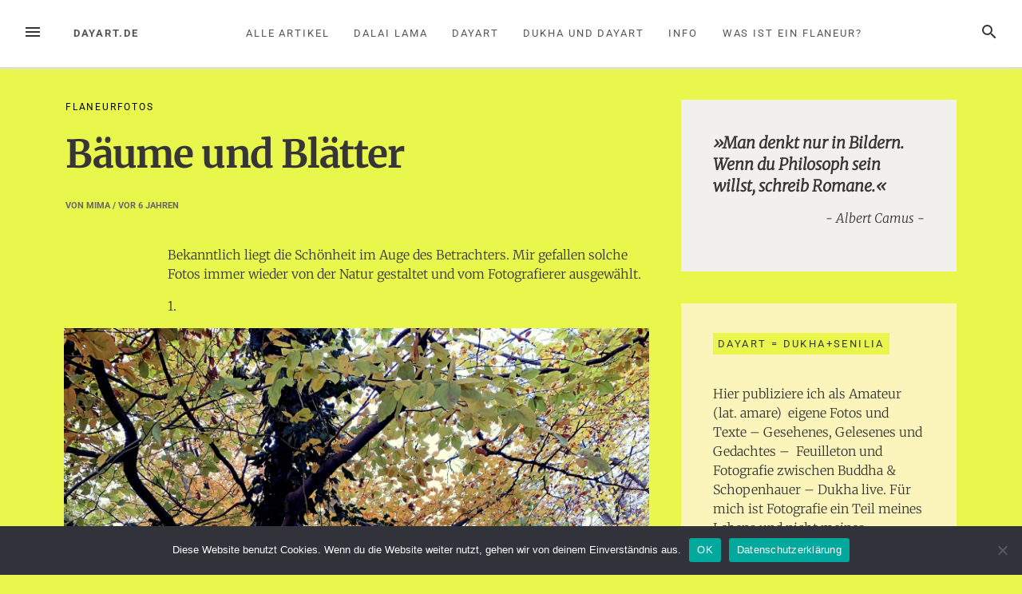

--- FILE ---
content_type: text/html; charset=UTF-8
request_url: http://dayart.de/baeume-und-blaetter/
body_size: 15294
content:
<!DOCTYPE html>
<html lang="de">
<head>
<meta charset="UTF-8">
<meta name="viewport" content="width=device-width, initial-scale=1">
<link rel="profile" href="http://gmpg.org/xfn/11">
<link rel="pingback" href="http://dayart.de/xmlrpc.php">

<title>Bäume und Blätter &#8211; dayart.de</title>
<meta name='robots' content='max-image-preview:large' />

<link rel="alternate" type="application/rss+xml" title="dayart.de &raquo; Feed" href="https://dayart.de/feed/" />
<link rel="alternate" type="application/rss+xml" title="dayart.de &raquo; Kommentar-Feed" href="https://dayart.de/comments/feed/" />
<link rel="alternate" type="application/rss+xml" title="dayart.de &raquo; Bäume und Blätter-Kommentar-Feed" href="https://dayart.de/baeume-und-blaetter/feed/" />
<link rel="alternate" title="oEmbed (JSON)" type="application/json+oembed" href="https://dayart.de/wp-json/oembed/1.0/embed?url=https%3A%2F%2Fdayart.de%2Fbaeume-und-blaetter%2F" />
<link rel="alternate" title="oEmbed (XML)" type="text/xml+oembed" href="https://dayart.de/wp-json/oembed/1.0/embed?url=https%3A%2F%2Fdayart.de%2Fbaeume-und-blaetter%2F&#038;format=xml" />
<style id='wp-img-auto-sizes-contain-inline-css' type='text/css'>
img:is([sizes=auto i],[sizes^="auto," i]){contain-intrinsic-size:3000px 1500px}
/*# sourceURL=wp-img-auto-sizes-contain-inline-css */
</style>
<style id='wp-emoji-styles-inline-css' type='text/css'>

	img.wp-smiley, img.emoji {
		display: inline !important;
		border: none !important;
		box-shadow: none !important;
		height: 1em !important;
		width: 1em !important;
		margin: 0 0.07em !important;
		vertical-align: -0.1em !important;
		background: none !important;
		padding: 0 !important;
	}
/*# sourceURL=wp-emoji-styles-inline-css */
</style>
<style id='wp-block-library-inline-css' type='text/css'>
:root{--wp-block-synced-color:#7a00df;--wp-block-synced-color--rgb:122,0,223;--wp-bound-block-color:var(--wp-block-synced-color);--wp-editor-canvas-background:#ddd;--wp-admin-theme-color:#007cba;--wp-admin-theme-color--rgb:0,124,186;--wp-admin-theme-color-darker-10:#006ba1;--wp-admin-theme-color-darker-10--rgb:0,107,160.5;--wp-admin-theme-color-darker-20:#005a87;--wp-admin-theme-color-darker-20--rgb:0,90,135;--wp-admin-border-width-focus:2px}@media (min-resolution:192dpi){:root{--wp-admin-border-width-focus:1.5px}}.wp-element-button{cursor:pointer}:root .has-very-light-gray-background-color{background-color:#eee}:root .has-very-dark-gray-background-color{background-color:#313131}:root .has-very-light-gray-color{color:#eee}:root .has-very-dark-gray-color{color:#313131}:root .has-vivid-green-cyan-to-vivid-cyan-blue-gradient-background{background:linear-gradient(135deg,#00d084,#0693e3)}:root .has-purple-crush-gradient-background{background:linear-gradient(135deg,#34e2e4,#4721fb 50%,#ab1dfe)}:root .has-hazy-dawn-gradient-background{background:linear-gradient(135deg,#faaca8,#dad0ec)}:root .has-subdued-olive-gradient-background{background:linear-gradient(135deg,#fafae1,#67a671)}:root .has-atomic-cream-gradient-background{background:linear-gradient(135deg,#fdd79a,#004a59)}:root .has-nightshade-gradient-background{background:linear-gradient(135deg,#330968,#31cdcf)}:root .has-midnight-gradient-background{background:linear-gradient(135deg,#020381,#2874fc)}:root{--wp--preset--font-size--normal:16px;--wp--preset--font-size--huge:42px}.has-regular-font-size{font-size:1em}.has-larger-font-size{font-size:2.625em}.has-normal-font-size{font-size:var(--wp--preset--font-size--normal)}.has-huge-font-size{font-size:var(--wp--preset--font-size--huge)}.has-text-align-center{text-align:center}.has-text-align-left{text-align:left}.has-text-align-right{text-align:right}.has-fit-text{white-space:nowrap!important}#end-resizable-editor-section{display:none}.aligncenter{clear:both}.items-justified-left{justify-content:flex-start}.items-justified-center{justify-content:center}.items-justified-right{justify-content:flex-end}.items-justified-space-between{justify-content:space-between}.screen-reader-text{border:0;clip-path:inset(50%);height:1px;margin:-1px;overflow:hidden;padding:0;position:absolute;width:1px;word-wrap:normal!important}.screen-reader-text:focus{background-color:#ddd;clip-path:none;color:#444;display:block;font-size:1em;height:auto;left:5px;line-height:normal;padding:15px 23px 14px;text-decoration:none;top:5px;width:auto;z-index:100000}html :where(.has-border-color){border-style:solid}html :where([style*=border-top-color]){border-top-style:solid}html :where([style*=border-right-color]){border-right-style:solid}html :where([style*=border-bottom-color]){border-bottom-style:solid}html :where([style*=border-left-color]){border-left-style:solid}html :where([style*=border-width]){border-style:solid}html :where([style*=border-top-width]){border-top-style:solid}html :where([style*=border-right-width]){border-right-style:solid}html :where([style*=border-bottom-width]){border-bottom-style:solid}html :where([style*=border-left-width]){border-left-style:solid}html :where(img[class*=wp-image-]){height:auto;max-width:100%}:where(figure){margin:0 0 1em}html :where(.is-position-sticky){--wp-admin--admin-bar--position-offset:var(--wp-admin--admin-bar--height,0px)}@media screen and (max-width:600px){html :where(.is-position-sticky){--wp-admin--admin-bar--position-offset:0px}}

/*# sourceURL=wp-block-library-inline-css */
</style><style id='wp-block-quote-inline-css' type='text/css'>
.wp-block-quote{box-sizing:border-box;overflow-wrap:break-word}.wp-block-quote.is-large:where(:not(.is-style-plain)),.wp-block-quote.is-style-large:where(:not(.is-style-plain)){margin-bottom:1em;padding:0 1em}.wp-block-quote.is-large:where(:not(.is-style-plain)) p,.wp-block-quote.is-style-large:where(:not(.is-style-plain)) p{font-size:1.5em;font-style:italic;line-height:1.6}.wp-block-quote.is-large:where(:not(.is-style-plain)) cite,.wp-block-quote.is-large:where(:not(.is-style-plain)) footer,.wp-block-quote.is-style-large:where(:not(.is-style-plain)) cite,.wp-block-quote.is-style-large:where(:not(.is-style-plain)) footer{font-size:1.125em;text-align:right}.wp-block-quote>cite{display:block}
/*# sourceURL=http://dayart.de/wp-includes/blocks/quote/style.min.css */
</style>
<style id='global-styles-inline-css' type='text/css'>
:root{--wp--preset--aspect-ratio--square: 1;--wp--preset--aspect-ratio--4-3: 4/3;--wp--preset--aspect-ratio--3-4: 3/4;--wp--preset--aspect-ratio--3-2: 3/2;--wp--preset--aspect-ratio--2-3: 2/3;--wp--preset--aspect-ratio--16-9: 16/9;--wp--preset--aspect-ratio--9-16: 9/16;--wp--preset--color--black: #000000;--wp--preset--color--cyan-bluish-gray: #abb8c3;--wp--preset--color--white: #ffffff;--wp--preset--color--pale-pink: #f78da7;--wp--preset--color--vivid-red: #cf2e2e;--wp--preset--color--luminous-vivid-orange: #ff6900;--wp--preset--color--luminous-vivid-amber: #fcb900;--wp--preset--color--light-green-cyan: #7bdcb5;--wp--preset--color--vivid-green-cyan: #00d084;--wp--preset--color--pale-cyan-blue: #8ed1fc;--wp--preset--color--vivid-cyan-blue: #0693e3;--wp--preset--color--vivid-purple: #9b51e0;--wp--preset--gradient--vivid-cyan-blue-to-vivid-purple: linear-gradient(135deg,rgb(6,147,227) 0%,rgb(155,81,224) 100%);--wp--preset--gradient--light-green-cyan-to-vivid-green-cyan: linear-gradient(135deg,rgb(122,220,180) 0%,rgb(0,208,130) 100%);--wp--preset--gradient--luminous-vivid-amber-to-luminous-vivid-orange: linear-gradient(135deg,rgb(252,185,0) 0%,rgb(255,105,0) 100%);--wp--preset--gradient--luminous-vivid-orange-to-vivid-red: linear-gradient(135deg,rgb(255,105,0) 0%,rgb(207,46,46) 100%);--wp--preset--gradient--very-light-gray-to-cyan-bluish-gray: linear-gradient(135deg,rgb(238,238,238) 0%,rgb(169,184,195) 100%);--wp--preset--gradient--cool-to-warm-spectrum: linear-gradient(135deg,rgb(74,234,220) 0%,rgb(151,120,209) 20%,rgb(207,42,186) 40%,rgb(238,44,130) 60%,rgb(251,105,98) 80%,rgb(254,248,76) 100%);--wp--preset--gradient--blush-light-purple: linear-gradient(135deg,rgb(255,206,236) 0%,rgb(152,150,240) 100%);--wp--preset--gradient--blush-bordeaux: linear-gradient(135deg,rgb(254,205,165) 0%,rgb(254,45,45) 50%,rgb(107,0,62) 100%);--wp--preset--gradient--luminous-dusk: linear-gradient(135deg,rgb(255,203,112) 0%,rgb(199,81,192) 50%,rgb(65,88,208) 100%);--wp--preset--gradient--pale-ocean: linear-gradient(135deg,rgb(255,245,203) 0%,rgb(182,227,212) 50%,rgb(51,167,181) 100%);--wp--preset--gradient--electric-grass: linear-gradient(135deg,rgb(202,248,128) 0%,rgb(113,206,126) 100%);--wp--preset--gradient--midnight: linear-gradient(135deg,rgb(2,3,129) 0%,rgb(40,116,252) 100%);--wp--preset--font-size--small: 13px;--wp--preset--font-size--medium: 20px;--wp--preset--font-size--large: 36px;--wp--preset--font-size--x-large: 42px;--wp--preset--spacing--20: 0.44rem;--wp--preset--spacing--30: 0.67rem;--wp--preset--spacing--40: 1rem;--wp--preset--spacing--50: 1.5rem;--wp--preset--spacing--60: 2.25rem;--wp--preset--spacing--70: 3.38rem;--wp--preset--spacing--80: 5.06rem;--wp--preset--shadow--natural: 6px 6px 9px rgba(0, 0, 0, 0.2);--wp--preset--shadow--deep: 12px 12px 50px rgba(0, 0, 0, 0.4);--wp--preset--shadow--sharp: 6px 6px 0px rgba(0, 0, 0, 0.2);--wp--preset--shadow--outlined: 6px 6px 0px -3px rgb(255, 255, 255), 6px 6px rgb(0, 0, 0);--wp--preset--shadow--crisp: 6px 6px 0px rgb(0, 0, 0);}:where(.is-layout-flex){gap: 0.5em;}:where(.is-layout-grid){gap: 0.5em;}body .is-layout-flex{display: flex;}.is-layout-flex{flex-wrap: wrap;align-items: center;}.is-layout-flex > :is(*, div){margin: 0;}body .is-layout-grid{display: grid;}.is-layout-grid > :is(*, div){margin: 0;}:where(.wp-block-columns.is-layout-flex){gap: 2em;}:where(.wp-block-columns.is-layout-grid){gap: 2em;}:where(.wp-block-post-template.is-layout-flex){gap: 1.25em;}:where(.wp-block-post-template.is-layout-grid){gap: 1.25em;}.has-black-color{color: var(--wp--preset--color--black) !important;}.has-cyan-bluish-gray-color{color: var(--wp--preset--color--cyan-bluish-gray) !important;}.has-white-color{color: var(--wp--preset--color--white) !important;}.has-pale-pink-color{color: var(--wp--preset--color--pale-pink) !important;}.has-vivid-red-color{color: var(--wp--preset--color--vivid-red) !important;}.has-luminous-vivid-orange-color{color: var(--wp--preset--color--luminous-vivid-orange) !important;}.has-luminous-vivid-amber-color{color: var(--wp--preset--color--luminous-vivid-amber) !important;}.has-light-green-cyan-color{color: var(--wp--preset--color--light-green-cyan) !important;}.has-vivid-green-cyan-color{color: var(--wp--preset--color--vivid-green-cyan) !important;}.has-pale-cyan-blue-color{color: var(--wp--preset--color--pale-cyan-blue) !important;}.has-vivid-cyan-blue-color{color: var(--wp--preset--color--vivid-cyan-blue) !important;}.has-vivid-purple-color{color: var(--wp--preset--color--vivid-purple) !important;}.has-black-background-color{background-color: var(--wp--preset--color--black) !important;}.has-cyan-bluish-gray-background-color{background-color: var(--wp--preset--color--cyan-bluish-gray) !important;}.has-white-background-color{background-color: var(--wp--preset--color--white) !important;}.has-pale-pink-background-color{background-color: var(--wp--preset--color--pale-pink) !important;}.has-vivid-red-background-color{background-color: var(--wp--preset--color--vivid-red) !important;}.has-luminous-vivid-orange-background-color{background-color: var(--wp--preset--color--luminous-vivid-orange) !important;}.has-luminous-vivid-amber-background-color{background-color: var(--wp--preset--color--luminous-vivid-amber) !important;}.has-light-green-cyan-background-color{background-color: var(--wp--preset--color--light-green-cyan) !important;}.has-vivid-green-cyan-background-color{background-color: var(--wp--preset--color--vivid-green-cyan) !important;}.has-pale-cyan-blue-background-color{background-color: var(--wp--preset--color--pale-cyan-blue) !important;}.has-vivid-cyan-blue-background-color{background-color: var(--wp--preset--color--vivid-cyan-blue) !important;}.has-vivid-purple-background-color{background-color: var(--wp--preset--color--vivid-purple) !important;}.has-black-border-color{border-color: var(--wp--preset--color--black) !important;}.has-cyan-bluish-gray-border-color{border-color: var(--wp--preset--color--cyan-bluish-gray) !important;}.has-white-border-color{border-color: var(--wp--preset--color--white) !important;}.has-pale-pink-border-color{border-color: var(--wp--preset--color--pale-pink) !important;}.has-vivid-red-border-color{border-color: var(--wp--preset--color--vivid-red) !important;}.has-luminous-vivid-orange-border-color{border-color: var(--wp--preset--color--luminous-vivid-orange) !important;}.has-luminous-vivid-amber-border-color{border-color: var(--wp--preset--color--luminous-vivid-amber) !important;}.has-light-green-cyan-border-color{border-color: var(--wp--preset--color--light-green-cyan) !important;}.has-vivid-green-cyan-border-color{border-color: var(--wp--preset--color--vivid-green-cyan) !important;}.has-pale-cyan-blue-border-color{border-color: var(--wp--preset--color--pale-cyan-blue) !important;}.has-vivid-cyan-blue-border-color{border-color: var(--wp--preset--color--vivid-cyan-blue) !important;}.has-vivid-purple-border-color{border-color: var(--wp--preset--color--vivid-purple) !important;}.has-vivid-cyan-blue-to-vivid-purple-gradient-background{background: var(--wp--preset--gradient--vivid-cyan-blue-to-vivid-purple) !important;}.has-light-green-cyan-to-vivid-green-cyan-gradient-background{background: var(--wp--preset--gradient--light-green-cyan-to-vivid-green-cyan) !important;}.has-luminous-vivid-amber-to-luminous-vivid-orange-gradient-background{background: var(--wp--preset--gradient--luminous-vivid-amber-to-luminous-vivid-orange) !important;}.has-luminous-vivid-orange-to-vivid-red-gradient-background{background: var(--wp--preset--gradient--luminous-vivid-orange-to-vivid-red) !important;}.has-very-light-gray-to-cyan-bluish-gray-gradient-background{background: var(--wp--preset--gradient--very-light-gray-to-cyan-bluish-gray) !important;}.has-cool-to-warm-spectrum-gradient-background{background: var(--wp--preset--gradient--cool-to-warm-spectrum) !important;}.has-blush-light-purple-gradient-background{background: var(--wp--preset--gradient--blush-light-purple) !important;}.has-blush-bordeaux-gradient-background{background: var(--wp--preset--gradient--blush-bordeaux) !important;}.has-luminous-dusk-gradient-background{background: var(--wp--preset--gradient--luminous-dusk) !important;}.has-pale-ocean-gradient-background{background: var(--wp--preset--gradient--pale-ocean) !important;}.has-electric-grass-gradient-background{background: var(--wp--preset--gradient--electric-grass) !important;}.has-midnight-gradient-background{background: var(--wp--preset--gradient--midnight) !important;}.has-small-font-size{font-size: var(--wp--preset--font-size--small) !important;}.has-medium-font-size{font-size: var(--wp--preset--font-size--medium) !important;}.has-large-font-size{font-size: var(--wp--preset--font-size--large) !important;}.has-x-large-font-size{font-size: var(--wp--preset--font-size--x-large) !important;}
/*# sourceURL=global-styles-inline-css */
</style>

<style id='classic-theme-styles-inline-css' type='text/css'>
/*! This file is auto-generated */
.wp-block-button__link{color:#fff;background-color:#32373c;border-radius:9999px;box-shadow:none;text-decoration:none;padding:calc(.667em + 2px) calc(1.333em + 2px);font-size:1.125em}.wp-block-file__button{background:#32373c;color:#fff;text-decoration:none}
/*# sourceURL=/wp-includes/css/classic-themes.min.css */
</style>
<link rel='stylesheet' id='contact-form-7-css' href='http://dayart.de/wp-content/plugins/contact-form-7/includes/css/styles.css?ver=6.1.4' type='text/css' media='all' />
<link rel='stylesheet' id='cookie-notice-front-css' href='http://dayart.de/wp-content/plugins/cookie-notice/css/front.min.css?ver=2.5.11' type='text/css' media='all' />
<link rel='stylesheet' id='loose-fonts-css' href='//dayart.de/wp-content/uploads/omgf/loose-fonts/loose-fonts.css?ver=1764735966' type='text/css' media='all' />
<link rel='stylesheet' id='loose-style-css' href='http://dayart.de/wp-content/themes/loose/style.css?ver=1.4.3' type='text/css' media='all' />
<style id='loose-style-inline-css' type='text/css'>
.site-branding { background-color:#ffffff;}.loose-featured-slider, .loose-featured-slider .featured-image, .loose-featured-slider .no-featured-image {height:240px;}.loose-home-intro, .loose-home-intro span, .widget-title span {background-color: #e9f74c;}#secondary .widget:nth-of-type(3n+1){background-color:#f1f0ec;}#secondary .widget:nth-of-type(3n+2){background-color:#fbf5bc;}#secondary .widget:nth-of-type(3n+3){background-color:#f5f8fa;}.home .container, .archive .container, .search .container {max-width:1156px;}.home .post_format-post-format-quote, .archive .post_format-post-format-quote, .search .post_format-post-format-quote, .single .post_format-post-format-quote blockquote {background-color:#ea4848;}.home .post_format-post-format-link, .archive .post_format-post-format-link, .search .post_format-post-format-link {background-color:#1e73be;}.home .post_format-post-format-aside, .archive .post_format-post-format-aside, .search .post_format-post-format-aside {background-color:#ffffff;}.blog .content-area .entry-meta, .archive .content-area .entry-meta, .search .content-area .entry-meta {display:none;}@media screen and (min-width: 768px )  {.menu-logo {float:left;}.navbar-navigation ul, .nav-social {display:block;}.loose-featured-slider, .loose-featured-slider .featured-image, .loose-featured-slider .no-featured-image {height:400px;}.entry-content a {color:#1e73be;}
/*# sourceURL=loose-style-inline-css */
</style>
<script type="text/javascript" id="cookie-notice-front-js-before">
/* <![CDATA[ */
var cnArgs = {"ajaxUrl":"https:\/\/dayart.de\/wp-admin\/admin-ajax.php","nonce":"0239cf805a","hideEffect":"fade","position":"bottom","onScroll":false,"onScrollOffset":100,"onClick":false,"cookieName":"cookie_notice_accepted","cookieTime":2592000,"cookieTimeRejected":2592000,"globalCookie":false,"redirection":false,"cache":false,"revokeCookies":false,"revokeCookiesOpt":"automatic"};

//# sourceURL=cookie-notice-front-js-before
/* ]]> */
</script>
<script type="text/javascript" src="http://dayart.de/wp-content/plugins/cookie-notice/js/front.min.js?ver=2.5.11" id="cookie-notice-front-js"></script>
<script type="text/javascript" src="http://dayart.de/wp-includes/js/jquery/jquery.min.js?ver=3.7.1" id="jquery-core-js"></script>
<script type="text/javascript" src="http://dayart.de/wp-includes/js/jquery/jquery-migrate.min.js?ver=3.4.1" id="jquery-migrate-js"></script>
<link rel="https://api.w.org/" href="https://dayart.de/wp-json/" /><link rel="alternate" title="JSON" type="application/json" href="https://dayart.de/wp-json/wp/v2/posts/3524" /><link rel="EditURI" type="application/rsd+xml" title="RSD" href="https://dayart.de/xmlrpc.php?rsd" />
<meta name="generator" content="WordPress 6.9" />
<link rel="canonical" href="https://dayart.de/baeume-und-blaetter/" />
<link rel='shortlink' href='https://dayart.de/?p=3524' />
<style type="text/css">.recentcomments a{display:inline !important;padding:0 !important;margin:0 !important;}</style><style type="text/css" id="custom-background-css">
body.custom-background { background-color: #e9f74c; }
</style>
	<link rel="icon" href="https://dayart.de/wp-content/uploads/2019/08/dayart2020-150x150.jpg" sizes="32x32" />
<link rel="icon" href="https://dayart.de/wp-content/uploads/2019/08/dayart2020.jpg" sizes="192x192" />
<link rel="apple-touch-icon" href="https://dayart.de/wp-content/uploads/2019/08/dayart2020.jpg" />
<meta name="msapplication-TileImage" content="https://dayart.de/wp-content/uploads/2019/08/dayart2020.jpg" />
<link rel='stylesheet' id='shariffcss-css' href='http://dayart.de/wp-content/plugins/shariff/css/shariff.min.css?ver=4.6.15' type='text/css' media='all' />
<link rel='stylesheet' id='yarppRelatedCss-css' href='http://dayart.de/wp-content/plugins/yet-another-related-posts-plugin/style/related.css?ver=5.30.11' type='text/css' media='all' />
</head>

<body class="wp-singular post-template-default single single-post postid-3524 single-format-standard custom-background wp-theme-loose cookies-not-set">
<div id="page" class="hfeed site">
	<a class="skip-link screen-reader-text" href="#content">Zum Inhalt springen</a>
		<header id="masthead" class="site-header" role="banner">
						
				<nav id="top-navigation" class="navbar-navigation" role="navigation">
					<button id="left-navbar-toggle" class="menu-toggle" aria-controls="left-sidebar" aria-expanded="false"><span class="screen-reader-text">Menü</span><svg><path d="M3 6h18v2.016h-18v-2.016zM3 12.984v-1.969h18v1.969h-18zM3 18v-2.016h18v2.016h-18z"></path></svg></button>
					<button id="navbar-search-toggle" class="search-toggle" aria-controls="search-panel" aria-expanded="false"><span class="screen-reader-text">Suche</span><svg><path d="M9.516 14.016q1.875 0 3.188-1.313t1.313-3.188-1.313-3.188-3.188-1.313-3.188 1.313-1.313 3.188 1.313 3.188 3.188 1.313zM15.516 14.016l4.969 4.969-1.5 1.5-4.969-4.969v-0.797l-0.281-0.281q-1.781 1.547-4.219 1.547-2.719 0-4.617-1.875t-1.898-4.594 1.898-4.617 4.617-1.898 4.594 1.898 1.875 4.617q0 2.438-1.547 4.219l0.281 0.281h0.797z"></path></svg></button>
					<div id="search-panel" class="loose-search-panel">
						<button class="loose-search-panel-close" title="Schließen"><svg><path d="M18.984 6.422l-5.578 5.578 5.578 5.578-1.406 1.406-5.578-5.578-5.578 5.578-1.406-1.406 5.578-5.578-5.578-5.578 1.406-1.406 5.578 5.578 5.578-5.578z"></path></svg></button>
						<form role="search" method="get" class="search-form" action="https://dayart.de/">
	<label>
			<span class="screen-reader-text">Suchen nach:</span>
			<input type="search" class="search-field" placeholder="Eingeben und Enter drücken" value="" name="s" title="Suchen nach:" />
	</label>
	<input type="submit" class="search-submit" value="Suche" />
</form>   
					</div>
					<div class="menu-logo">
												<p class="menu-blogname"><a href="https://dayart.de/" rel="home" >dayart.de</a></p>
											</div>
						<div id="top-menu" class="menu"><ul>
<li class="page_item page-item-7549"><a href="https://dayart.de/alle-artikel/">Alle Artikel</a></li>
<li class="page_item page-item-4066"><a href="https://dayart.de/dalai-lama/">Dalai Lama</a></li>
<li class="page_item page-item-6764"><a href="https://dayart.de/dayart-ein-einfacher-gluecklicher-moment/">Dayart</a></li>
<li class="page_item page-item-8695"><a href="https://dayart.de/dukha-und-dayart/">Dukha und Dayart</a></li>
<li class="page_item page-item-2"><a href="https://dayart.de/info/">Info</a></li>
<li class="page_item page-item-5248"><a href="https://dayart.de/was-ist-ein-flaneur/">Was ist ein Flaneur?</a></li>
</ul></div>
		</nav><!-- #site-navigation -->

	</header><!-- #masthead -->
		
	<div id="content" class="site-content container">
<div class="row">
		<div id="primary" class="content-area col-lg-8
		">
		<main id="main" class="site-main row" role="main">

					<div class="col-md-12">
				<div class="category-list">
				<a href="https://dayart.de/category/365/snapshots/" rel="category tag">Flaneurfotos</a>				</div>
			</div>
			
<article id="post-3524" class="col-md-12 post-3524 post type-post status-publish format-standard has-post-thumbnail hentry category-snapshots tag-baeume tag-blaetter">
	
	<header class="entry-header row">
			
		<h1 class="entry-title col-xs-12">Bäume und Blätter</h1>		<div class="entry-meta  col-xs-12">
			<span class="byline"> von <span class="author vcard"><a class="url fn n" href="https://dayart.de/author/mimaadmin/">mima</a></span></span><span class="posted-on"> / vor <a href="https://dayart.de/baeume-und-blaetter/" rel="bookmark"><time class="entry-date published updated" datetime="2019-12-05T03:41:51+01:00">6 Jahren</time></a></span>		</div><!-- .entry-meta -->

	</header><!-- .entry-header -->

	<div class="row">
		
	<div class="entry-content col-md-10 col-md-push-2">
		<p>Bekanntlich liegt die Schönheit im Auge des Betrachters. <span id="more-3524"></span>Mir gefallen solche Fotos immer wieder von der Natur gestaltet und vom Fotografierer ausgewählt.</p>
<p>1.</p>
<p><a href="https://dayart.de/wp-content/uploads/2019/12/GJXQ8618-scaled.jpg"><img fetchpriority="high" decoding="async" class="alignnone size-full wp-image-3525" src="https://dayart.de/wp-content/uploads/2019/12/GJXQ8618-scaled.jpg" alt="" width="1920" height="2560" srcset="https://dayart.de/wp-content/uploads/2019/12/GJXQ8618-scaled.jpg 1920w, https://dayart.de/wp-content/uploads/2019/12/GJXQ8618-225x300.jpg 225w, https://dayart.de/wp-content/uploads/2019/12/GJXQ8618-768x1024.jpg 768w, https://dayart.de/wp-content/uploads/2019/12/GJXQ8618-1152x1536.jpg 1152w, https://dayart.de/wp-content/uploads/2019/12/GJXQ8618-1536x2048.jpg 1536w, https://dayart.de/wp-content/uploads/2019/12/GJXQ8618-1870x2493.jpg 1870w, https://dayart.de/wp-content/uploads/2019/12/GJXQ8618-400x533.jpg 400w, https://dayart.de/wp-content/uploads/2019/12/GJXQ8618-800x1067.jpg 800w" sizes="(max-width: 1920px) 100vw, 1920px" /></a>2.</p>
<p><a href="https://dayart.de/wp-content/uploads/2019/12/GZLE6532-scaled.jpg"><img decoding="async" class="alignnone size-full wp-image-3526" src="https://dayart.de/wp-content/uploads/2019/12/GZLE6532-scaled.jpg" alt="" width="1920" height="2560" srcset="https://dayart.de/wp-content/uploads/2019/12/GZLE6532-scaled.jpg 1920w, https://dayart.de/wp-content/uploads/2019/12/GZLE6532-225x300.jpg 225w, https://dayart.de/wp-content/uploads/2019/12/GZLE6532-768x1024.jpg 768w, https://dayart.de/wp-content/uploads/2019/12/GZLE6532-1152x1536.jpg 1152w, https://dayart.de/wp-content/uploads/2019/12/GZLE6532-1536x2048.jpg 1536w, https://dayart.de/wp-content/uploads/2019/12/GZLE6532-1870x2493.jpg 1870w, https://dayart.de/wp-content/uploads/2019/12/GZLE6532-400x533.jpg 400w, https://dayart.de/wp-content/uploads/2019/12/GZLE6532-800x1067.jpg 800w" sizes="(max-width: 1920px) 100vw, 1920px" /></a>3.</p>
<p><a href="https://dayart.de/wp-content/uploads/2019/12/IGSY0077-scaled.jpg"><img decoding="async" class="alignnone size-full wp-image-3527" src="https://dayart.de/wp-content/uploads/2019/12/IGSY0077-scaled.jpg" alt="" width="1920" height="2560" srcset="https://dayart.de/wp-content/uploads/2019/12/IGSY0077-scaled.jpg 1920w, https://dayart.de/wp-content/uploads/2019/12/IGSY0077-225x300.jpg 225w, https://dayart.de/wp-content/uploads/2019/12/IGSY0077-768x1024.jpg 768w, https://dayart.de/wp-content/uploads/2019/12/IGSY0077-1152x1536.jpg 1152w, https://dayart.de/wp-content/uploads/2019/12/IGSY0077-1536x2048.jpg 1536w, https://dayart.de/wp-content/uploads/2019/12/IGSY0077-1870x2493.jpg 1870w, https://dayart.de/wp-content/uploads/2019/12/IGSY0077-400x533.jpg 400w, https://dayart.de/wp-content/uploads/2019/12/IGSY0077-800x1067.jpg 800w" sizes="(max-width: 1920px) 100vw, 1920px" /></a></p>
<div class="shariff shariff-align-flex-start shariff-widget-align-flex-start"><ul class="shariff-buttons theme-round orientation-horizontal buttonsize-small"><li class="shariff-button mailto shariff-nocustomcolor" style="background-color:#a8a8a8"><a href="mailto:?body=https%3A%2F%2Fdayart.de%2Fbaeume-und-blaetter%2F&subject=B%C3%A4ume%20und%20Bl%C3%A4tter" title="Per E-Mail versenden" aria-label="Per E-Mail versenden" role="button" rel="noopener nofollow" class="shariff-link" style="; background-color:#999; color:#fff"><span class="shariff-icon" style=""><svg width="32px" height="20px" xmlns="http://www.w3.org/2000/svg" viewBox="0 0 32 32"><path fill="#999" d="M32 12.7v14.2q0 1.2-0.8 2t-2 0.9h-26.3q-1.2 0-2-0.9t-0.8-2v-14.2q0.8 0.9 1.8 1.6 6.5 4.4 8.9 6.1 1 0.8 1.6 1.2t1.7 0.9 2 0.4h0.1q0.9 0 2-0.4t1.7-0.9 1.6-1.2q3-2.2 8.9-6.1 1-0.7 1.8-1.6zM32 7.4q0 1.4-0.9 2.7t-2.2 2.2q-6.7 4.7-8.4 5.8-0.2 0.1-0.7 0.5t-1 0.7-0.9 0.6-1.1 0.5-0.9 0.2h-0.1q-0.4 0-0.9-0.2t-1.1-0.5-0.9-0.6-1-0.7-0.7-0.5q-1.6-1.1-4.7-3.2t-3.6-2.6q-1.1-0.7-2.1-2t-1-2.5q0-1.4 0.7-2.3t2.1-0.9h26.3q1.2 0 2 0.8t0.9 2z"/></svg></span></a></li><li class="shariff-button twitter shariff-nocustomcolor" style="background-color:#595959"><a href="https://twitter.com/share?url=https%3A%2F%2Fdayart.de%2Fbaeume-und-blaetter%2F&text=B%C3%A4ume%20und%20Bl%C3%A4tter" title="Bei X teilen" aria-label="Bei X teilen" role="button" rel="noopener nofollow" class="shariff-link" style="; background-color:#000; color:#fff" target="_blank"><span class="shariff-icon" style=""><svg width="32px" height="20px" xmlns="http://www.w3.org/2000/svg" viewBox="0 0 24 24"><path fill="#000" d="M14.258 10.152L23.176 0h-2.113l-7.747 8.813L7.133 0H0l9.352 13.328L0 23.973h2.113l8.176-9.309 6.531 9.309h7.133zm-2.895 3.293l-.949-1.328L2.875 1.56h3.246l6.086 8.523.945 1.328 7.91 11.078h-3.246zm0 0"/></svg></span></a></li><li class="shariff-button facebook shariff-nocustomcolor" style="background-color:#4273c8"><a href="https://www.facebook.com/sharer/sharer.php?u=https%3A%2F%2Fdayart.de%2Fbaeume-und-blaetter%2F" title="Bei Facebook teilen" aria-label="Bei Facebook teilen" role="button" rel="nofollow" class="shariff-link" style="; background-color:#3b5998; color:#fff" target="_blank"><span class="shariff-icon" style=""><svg width="32px" height="20px" xmlns="http://www.w3.org/2000/svg" viewBox="0 0 18 32"><path fill="#3b5998" d="M17.1 0.2v4.7h-2.8q-1.5 0-2.1 0.6t-0.5 1.9v3.4h5.2l-0.7 5.3h-4.5v13.6h-5.5v-13.6h-4.5v-5.3h4.5v-3.9q0-3.3 1.9-5.2t5-1.8q2.6 0 4.1 0.2z"/></svg></span></a></li><li class="shariff-button info shariff-nocustomcolor" style="background-color:#eee"><a href="http://ct.de/-2467514" title="Weitere Informationen" aria-label="Weitere Informationen" role="button" rel="noopener " class="shariff-link" style="; background-color:#fff; color:#fff" target="_blank"><span class="shariff-icon" style=""><svg width="32px" height="20px" xmlns="http://www.w3.org/2000/svg" viewBox="0 0 11 32"><path fill="#999" d="M11.4 24v2.3q0 0.5-0.3 0.8t-0.8 0.4h-9.1q-0.5 0-0.8-0.4t-0.4-0.8v-2.3q0-0.5 0.4-0.8t0.8-0.4h1.1v-6.8h-1.1q-0.5 0-0.8-0.4t-0.4-0.8v-2.3q0-0.5 0.4-0.8t0.8-0.4h6.8q0.5 0 0.8 0.4t0.4 0.8v10.3h1.1q0.5 0 0.8 0.4t0.3 0.8zM9.2 3.4v3.4q0 0.5-0.4 0.8t-0.8 0.4h-4.6q-0.4 0-0.8-0.4t-0.4-0.8v-3.4q0-0.4 0.4-0.8t0.8-0.4h4.6q0.5 0 0.8 0.4t0.4 0.8z"/></svg></span></a></li></ul></div><div class='yarpp yarpp-related yarpp-related-website yarpp-template-list'>
<!-- YARPP List -->
<h3>Related posts:</h3><ol>
<li><a href="https://dayart.de/stimmung-ausdruecken-mit-hipstamatic-an-der-wupper-in-solingen-unterburg/" rel="bookmark" title="Stimmung ausdrücken mit Hipstamatic &#8211; an der Wupper in Solingen Unterburg">Stimmung ausdrücken mit Hipstamatic &#8211; an der Wupper in Solingen Unterburg</a></li>
<li><a href="https://dayart.de/vom-wiener-opernball-zum-opernball-in-wermelskirchen/" rel="bookmark" title="Vom Wiener Opernball zum Opernball in Wermelskirchen">Vom Wiener Opernball zum Opernball in Wermelskirchen</a></li>
<li><a href="https://dayart.de/zeitgeist-2020-mein-foto/" rel="bookmark" title="Zeitgeist 2020 &#8211; mein Foto">Zeitgeist 2020 &#8211; mein Foto</a></li>
<li><a href="https://dayart.de/die-russenbaeume-von-naumburg-oder-mit-fotografien-geschichte-zeigen/" rel="bookmark" title="Die Russenbäume von Naumburg oder mit Fotografien Geschichte zeigen">Die Russenbäume von Naumburg oder mit Fotografien Geschichte zeigen</a></li>
</ol>
</div>
			</div><!-- .entry-content -->

	<footer class="entry-footer col-md-12">
		<span class="tags-links">Stichworte: <a href="https://dayart.de/tag/baeume/" rel="tag">bäume</a>, <a href="https://dayart.de/tag/blaetter/" rel="tag">Blätter</a></span>	</footer><!-- .entry-footer -->
		
	</div><!-- .row -->
		
</article><!-- #post-## -->

					
			
	<nav class="navigation post-navigation" aria-label="Beiträge">
		<h2 class="screen-reader-text">Beitragsnavigation</h2>
		<div class="nav-links"><div class="nav-previous"><a href="https://dayart.de/fokussieren-von-nadeln-manuell-mit-schnittbild-fokus-peaking-lupe-und-autofokus/" rel="prev"><div class="loose-previous-article">Voriger Beitrag</div><div class="loose-previous-article-title">Besser ist Fujifilm &#8211; Fokussieren von Nadeln manuell mit Schnittbild, Fokus Peaking, Lupe und Autofokus</div></a></div><div class="nav-next"><a href="https://dayart.de/fuji-xe3-statt-leica-m-die-steigerung-des-minimalismus/" rel="next"><div class="loose-next-article">Nächster Beitrag</div><div class="loose-next-article-title">Fuji XE3 statt Leica M &#8211; die Steigerung des Minimalismus</div></a></div></div>
	</nav>
			
<div id="comments" class="comments-area col-md-12">

	
	
	
		<div id="respond" class="comment-respond">
		<h3 id="reply-title" class="comment-reply-title">Schreibe einen Kommentar <small><a rel="nofollow" id="cancel-comment-reply-link" href="/baeume-und-blaetter/#respond" style="display:none;">Antwort abbrechen</a></small></h3><form action="http://dayart.de/wp-comments-post.php" method="post" id="commentform" class="comment-form"><p class="comment-form-comment"><label for="comment">Kommentar</label> <textarea autocomplete="new-password"  id="e2ee8b2f09"  name="e2ee8b2f09"   rows="1" aria-required="true" required="required" placeholder="Kommentar" ></textarea><textarea id="comment" aria-label="hp-comment" aria-hidden="true" name="comment" autocomplete="new-password" style="padding:0 !important;clip:rect(1px, 1px, 1px, 1px) !important;position:absolute !important;white-space:nowrap !important;height:1px !important;width:1px !important;overflow:hidden !important;" tabindex="-1"></textarea><script data-noptimize>document.getElementById("comment").setAttribute( "id", "a3491eb1a092d9b5d2a7f7620149e41e" );document.getElementById("e2ee8b2f09").setAttribute( "id", "comment" );</script></p><div class="comment-fields"><p class="comment-form-author"><label for="author">Name <span class="required">*</span></label> <input id="author" name="author" type="text" value="" aria-required="true" required="required" placeholder="Name" /></p>
<p class="comment-form-email"><label for="email">E-Mail <span class="required">*</span></label> <input id="email" name="email" type="email" value="" aria-required="true" required="required" placeholder="E-Mail" /></p>
<p class="comment-form-ur"><label for="url">Website</label> <input id="url" name="url" type="url" value="" placeholder="Website" /></p></div>
<p class="form-submit"><input name="submit" type="submit" id="submit" class="submit" value="Kommentar abschicken" /> <input type='hidden' name='comment_post_ID' value='3524' id='comment_post_ID' />
<input type='hidden' name='comment_parent' id='comment_parent' value='0' />
</p></form>	</div><!-- #respond -->
	
</div><!-- #comments -->

		
		</main><!-- #main -->
	</div><!-- #primary -->

<div id="secondary" class="widget-area col-md-4" role="complementary">
	<div class="theiaStickySidebar">
	<aside id="block-4" class="widget widget_block">
<blockquote class="wp-block-quote is-layout-flow wp-block-quote-is-layout-flow"><p>»Man denkt nur in Bildern. Wenn du Philosoph sein willst, schreib Romane.«</p><cite>Albert Camus</cite></blockquote>
</aside><aside id="text-2" class="widget widget_text"><h2 class="widget-title"><span>Dayart = Dukha+Senilia</span></h2>			<div class="textwidget"><p>Hier publiziere ich als Amateur (lat. amare)  eigene Fotos und Texte &#8211; Gesehenes, Gelesenes und Gedachtes &#8211;  Feuilleton und Fotografie zwischen Buddha &amp; Schopenhauer &#8211; Dukha live. Für mich ist Fotografie ein Teil meines Lebens und nicht meines Lebensunterhalts. In diesem Rahmen ist Zufriedenheit für mich ein Kind der Kreativität mit den vorhandenen eigenen fotografischen Möglichkeiten.</p>
<p>Ich finde vor allem auch, daß das Schreiben auf Papier mit einem gefälligen Füller ebenso meditativ sein kann wie das manuelle Scharfstellen im Sucher beim Fotografieren.</p>
<p>Das ist für mich die Schnittmenge von Pen and Camera.</p>
</div>
		</aside><aside id="text-6" class="widget widget_text"><h2 class="widget-title"><span>Arthur Schopenhauer</span></h2>			<div class="textwidget"><p>„Mein Leben ist ein fortgesetztes Studium, das sein eigener Lohn ist.“</p>
</div>
		</aside><aside id="text-4" class="widget widget_text"><h2 class="widget-title"><span>John Berger</span></h2>			<div class="textwidget"><p>„Jedenfalls leben wir in einer Welt des Leidens, in der das Böse grassiert, in einer Welt, die unser Dasein nicht bestätigt, in einer Welt, der wir widerstehen müssen. In dieser Situation gibt uns der ästhetische Augenblick Hoffnung. Daß wir einen Kristall oder eine Mohnblume schön finden, bedeutet, daß wir weniger allein sind, daß wir tiefer in die Gesamtexistenz einbezogen sind, als es uns der Ablauf eines einzigen Lebens glauben lassen würde… Alle Ausdrucksformen der Kunst haben sich aus dem Versuch entwickelt, das Augenblickliche in das Immerwährende umzuwandeln.“</p>
</div>
		</aside><aside id="text-5" class="widget widget_text"><h2 class="widget-title"><span>Albert Camus</span></h2>			<div class="textwidget"><p>„Ich glaube weiterhin, dass unserer Welt kein tieferer Sinn innewohnt. Aber ich weiß, dass etwas in ihr Sinn hat, und das ist der Mensch, denn er ist das einzige Wesen, das Sinn fordert. Diese Welt besitzt zumindest die Wahrheit des Menschen, und unsere Aufgabe besteht darin, ihm seine Gründe gegen das Schicksal in die Hand zu geben.“</p>
</div>
		</aside><aside id="categories-2" class="widget widget_categories"><h2 class="widget-title"><span>Kategorien</span></h2><form action="https://dayart.de" method="get"><label class="screen-reader-text" for="cat">Kategorien</label><select  name='cat' id='cat' class='postform'>
	<option value='-1'>Kategorie auswählen</option>
	<option class="level-0" value="1069">365</option>
	<option class="level-0" value="1">Flaneurfotos</option>
	<option class="level-0" value="388">Flaneurkameras</option>
	<option class="level-0" value="48">Fotografische Notizen</option>
	<option class="level-0" value="1070">neu</option>
</select>
</form><script type="text/javascript">
/* <![CDATA[ */

( ( dropdownId ) => {
	const dropdown = document.getElementById( dropdownId );
	function onSelectChange() {
		setTimeout( () => {
			if ( 'escape' === dropdown.dataset.lastkey ) {
				return;
			}
			if ( dropdown.value && parseInt( dropdown.value ) > 0 && dropdown instanceof HTMLSelectElement ) {
				dropdown.parentElement.submit();
			}
		}, 250 );
	}
	function onKeyUp( event ) {
		if ( 'Escape' === event.key ) {
			dropdown.dataset.lastkey = 'escape';
		} else {
			delete dropdown.dataset.lastkey;
		}
	}
	function onClick() {
		delete dropdown.dataset.lastkey;
	}
	dropdown.addEventListener( 'keyup', onKeyUp );
	dropdown.addEventListener( 'click', onClick );
	dropdown.addEventListener( 'change', onSelectChange );
})( "cat" );

//# sourceURL=WP_Widget_Categories%3A%3Awidget
/* ]]> */
</script>
</aside><aside id="recent-comments-3" class="widget widget_recent_comments"><h2 class="widget-title"><span>Neueste Kommentare</span></h2><ul id="recentcomments"><li class="recentcomments"><span class="comment-author-link">Hans</span> bei <a href="https://dayart.de/die-neue-bronzezeit/#comment-33156">Die neue Bronzezeit</a></li><li class="recentcomments"><span class="comment-author-link"><a href="https://dayart.de/vom-gestern-ueberrannt/" class="url" rel="ugc">Vom Gestern überrannt &#8211; dayart.de</a></span> bei <a href="https://dayart.de/nicht-wissen-macht-nichts-in-der-fotografie-oder-die-permanente-gegenwart-als-hamsterrad/#comment-33138">Nicht Wissen macht nichts in der Fotografie oder die permanente Gegenwart als Hamsterrad</a></li><li class="recentcomments"><span class="comment-author-link"><a href="https://dayart.de/die-lebenszeit/" class="url" rel="ugc">Die Lebenszeit &#8211; dayart.de</a></span> bei <a href="https://dayart.de/das-neue-weihnachten/#comment-32959">Das neue Weihnachten</a></li><li class="recentcomments"><span class="comment-author-link"><a href="https://dayart.de/der-aesthetische-wert-und-der-soziale-wert-eines-produktes/" class="url" rel="ugc">Der ästhetische Wert und der soziale Wert eines Produktes &#8211; dayart.de</a></span> bei <a href="https://dayart.de/das-uhrwerk-des-lebens/#comment-32931">Das Uhrwerk des Lebens</a></li><li class="recentcomments"><span class="comment-author-link"><a href="https://dayart.de/der-aesthetische-wert-und-der-soziale-wert-eines-produktes/" class="url" rel="ugc">Der ästhetische Wert und der soziale Wert eines Produktes &#8211; dayart.de</a></span> bei <a href="https://dayart.de/meine-zeit-mit-montblanc-und-davor-und-danach/#comment-32929">Meine Zeit mit Montblanc und davor und danach</a></li><li class="recentcomments"><span class="comment-author-link"><a href="https://dayart.de/vorgaenge-der-dehumanisierung/" class="url" rel="ugc">Vorgänge der Dehumanisierung &#8211; dayart.de</a></span> bei <a href="https://dayart.de/die-zeitliche-unsterblichkeit/#comment-32927">Die zeitliche Unsterblichkeit</a></li><li class="recentcomments"><span class="comment-author-link"><a href="https://dayart.de/unterwegs-auf-dem-weg-zu-nichts/" class="url" rel="ugc">Unterwegs auf dem Weg zu Nichts &#8211; dayart.de</a></span> bei <a href="https://dayart.de/verstaubte-lust/#comment-32888">Verstaubte Lust</a></li><li class="recentcomments"><span class="comment-author-link"><a href="https://dayart.de/schnappschuss-und-schopenhauer/" class="url" rel="ugc">Schnappschuss und Schopenhauer &#8211; dayart.de</a></span> bei <a href="https://dayart.de/wie-es-ist-und-immer-sein-wird/#comment-32846">Wie es ist und immer sein wird</a></li><li class="recentcomments"><span class="comment-author-link"><a href="https://www.volker-krause-photographie.de/" class="url" rel="ugc external nofollow">Volker Krause</a></span> bei <a href="https://dayart.de/stille-und-schweigen/#comment-32841">Stille und Schweigen</a></li><li class="recentcomments"><span class="comment-author-link"><a href="https://dayart.de/stille-und-schweigen/" class="url" rel="ugc">Stille und Schweigen &#8211; dayart.de</a></span> bei <a href="https://dayart.de/die-fuelle-der-stille/#comment-32840">Die Fülle der Stille</a></li><li class="recentcomments"><span class="comment-author-link"><a href="https://dayart.de/sweet-22-ist-nicht-fuer-die-tonne-aber-fuer-die-wonne/" class="url" rel="ugc">Sweet 22 ist nicht für die Tonne aber für die Wonne &#8211; dayart.de</a></span> bei <a href="https://dayart.de/als-artist-to-go-unterwegs/#comment-32715">Als Artist to go unterwegs</a></li><li class="recentcomments"><span class="comment-author-link"><a href="https://dokumentarfotografie.de/2025/12/06/made-in-germany-in-china/" class="url" rel="ugc external nofollow">Made in Germany in China &#8211; dokumentarfotografie.de at/com</a></span> bei <a href="https://dayart.de/ab-dem-20-juni-wird-alles-besser/#comment-32679">Ab dem 20. Juni wird alles besser!?</a></li></ul></aside>
		<aside id="recent-posts-3" class="widget widget_recent_entries">
		<h2 class="widget-title"><span>Neueste Beiträge</span></h2>
		<ul>
											<li>
					<a href="https://dayart.de/der-weg-ist-das-ziel/">Der Weg ist das Ziel</a>
									</li>
											<li>
					<a href="https://dayart.de/mein-winterfoto-25-26/">Mein Winterfoto 25/26</a>
									</li>
											<li>
					<a href="https://dayart.de/wie-erkennt-man-eine-historische-epoche/">Wie erkennt man eine historische Epoche?</a>
									</li>
											<li>
					<a href="https://dayart.de/vom-gestern-ueberrannt/">Vom Gestern überrannt</a>
									</li>
											<li>
					<a href="https://dayart.de/fotografieren-statt-aufklaeren/">Fotografieren statt Aufklären?</a>
									</li>
											<li>
					<a href="https://dayart.de/wie-immer-die-wilden-toeten-die-zahmen-betruegen/">Wie immer &#8211; die Wilden töten, die Zahmen betrügen</a>
									</li>
											<li>
					<a href="https://dayart.de/es-schneit-im-winter/">Es schneit im Winter</a>
									</li>
											<li>
					<a href="https://dayart.de/der-nebelblick/">Der Nebelblick</a>
									</li>
											<li>
					<a href="https://dayart.de/reflektieren-durch-fotografieren/">Reflektieren durch Fotografieren</a>
									</li>
											<li>
					<a href="https://dayart.de/freude-schoener-goetterfunken/">Freude schöner Götterfunken</a>
									</li>
											<li>
					<a href="https://dayart.de/die-lebenszeit/">Die Lebenszeit</a>
									</li>
											<li>
					<a href="https://dayart.de/der-aesthetische-wert-und-der-soziale-wert-eines-produktes/">Der ästhetische Wert und der soziale Wert eines Produktes</a>
									</li>
											<li>
					<a href="https://dayart.de/vorgaenge-der-dehumanisierung/">Vorgänge der Dehumanisierung</a>
									</li>
											<li>
					<a href="https://dayart.de/unterwegs-auf-dem-weg-zu-nichts/">Unterwegs auf dem Weg zu Nichts</a>
									</li>
											<li>
					<a href="https://dayart.de/das-uhrwerk-des-lebens/">Das Uhrwerk des Lebens</a>
									</li>
											<li>
					<a href="https://dayart.de/ki-als-schoener-schein/">KI als schöner Schein</a>
									</li>
											<li>
					<a href="https://dayart.de/schnappschuss-und-schopenhauer/">Schnappschuss und Schopenhauer</a>
									</li>
											<li>
					<a href="https://dayart.de/welt-und-wahrheit/">Welt und Wahrheit</a>
									</li>
											<li>
					<a href="https://dayart.de/stille-und-schweigen/">Stille und Schweigen</a>
									</li>
											<li>
					<a href="https://dayart.de/zurueck-in-die-zukunft/">Zurück in die Zukunft</a>
									</li>
					</ul>

		</aside><aside id="block-2" class="widget widget_block">
<blockquote class="wp-block-quote is-layout-flow wp-block-quote-is-layout-flow"><p>»Man denkt nur in Bildern. Wenn du Philosoph sein willst, schreib Romane.«</p><cite>Albert Camus</cite></blockquote>
</aside>	</div>
</div><!-- #secondary -->
</div><!-- .row -->

	</div><!-- #content -->

		
			<div id="left-sidebar" class="left-sidebar-area">
				<div class="left-sidebar-content">
					<div class="left-header">
					<div class="left-logo">
												<a href="https://dayart.de/" rel="home">dayart.de</a>
											<button class="left-sidebar-close" title="Schließen"><svg><path d="M18.984 6.422l-5.578 5.578 5.578 5.578-1.406 1.406-5.578-5.578-5.578 5.578-1.406-1.406 5.578-5.578-5.578-5.578 1.406-1.406 5.578 5.578 5.578-5.578z"></path></svg></button>
					</div>
					</div>
					<nav id="site-navigation" class="main-navigation" role="navigation">
								<div class="menu-info-container"><ul id="primary-menu" class="menu"><li id="menu-item-2128" class="menu-item menu-item-type-custom menu-item-object-custom menu-item-2128"><a href="https://www.lenstrip.de">Lenstrip</a></li>
<li id="menu-item-6111" class="menu-item menu-item-type-custom menu-item-object-custom menu-item-6111"><a href="http://www.lebenspower.de">Lebenspower</a></li>
<li id="menu-item-2132" class="menu-item menu-item-type-custom menu-item-object-custom menu-item-2132"><a href="https://street.fotografie.international">Streetfotografie</a></li>
<li id="menu-item-4321" class="menu-item menu-item-type-custom menu-item-object-custom menu-item-4321"><a href="http://www.dayart.de/wp-admin">Meta</a></li>
<li id="menu-item-6771" class="menu-item menu-item-type-post_type menu-item-object-page menu-item-6771"><a href="https://dayart.de/dayart-ein-einfacher-gluecklicher-moment/">Dayart</a></li>
<li id="menu-item-8697" class="menu-item menu-item-type-post_type menu-item-object-page menu-item-8697"><a href="https://dayart.de/dukha-und-dayart/">Dukha und Dayart</a></li>
<li id="menu-item-6772" class="menu-item menu-item-type-post_type menu-item-object-page menu-item-6772"><a href="https://dayart.de/was-ist-ein-flaneur/">Was ist ein Flaneur?</a></li>
<li id="menu-item-7073" class="menu-item menu-item-type-post_type menu-item-object-page menu-item-7073"><a href="https://dayart.de/info/">Info</a></li>
<li id="menu-item-7551" class="menu-item menu-item-type-post_type menu-item-object-page menu-item-home menu-item-7551"><a href="https://dayart.de/alle-artikel/">Alle Artikel</a></li>
</ul></div>					</nav><!-- #site-navigation -->
					<div class="left-nav-social">
											</div>
										<div class="site-info">
			<p>&copy; 2026 dayart.de</p>					</div><!-- .site-info -->
				</div>
			</div> 
		<div class="left-sidebar-bg">
		</div><!-- .left-sidebar-bg -->
		
		<footer id="colophon" class="site-footer" role="contentinfo">
		<div class="site-info">
			<p><a href="https://dayart.de/" rel="home">
			dayart.de			</a></p>
			<p><a href="https://de.wordpress.org/">
									Mit Stolz präsentiert von WordPress				</a>
			<span class="sep"> | </span>
			Theme: Loose von <a href="https://blogonyourown.com/" rel="designer">BlogOnYourOwn.com</a>.			</p>
		</div><!-- .site-info -->
	</footer><!-- #colophon -->
		
</div><!-- #page -->

<script type="speculationrules">
{"prefetch":[{"source":"document","where":{"and":[{"href_matches":"/*"},{"not":{"href_matches":["/wp-*.php","/wp-admin/*","/wp-content/uploads/*","/wp-content/*","/wp-content/plugins/*","/wp-content/themes/loose/*","/*\\?(.+)"]}},{"not":{"selector_matches":"a[rel~=\"nofollow\"]"}},{"not":{"selector_matches":".no-prefetch, .no-prefetch a"}}]},"eagerness":"conservative"}]}
</script>
<script type="text/javascript" src="http://dayart.de/wp-includes/js/dist/hooks.min.js?ver=dd5603f07f9220ed27f1" id="wp-hooks-js"></script>
<script type="text/javascript" src="http://dayart.de/wp-includes/js/dist/i18n.min.js?ver=c26c3dc7bed366793375" id="wp-i18n-js"></script>
<script type="text/javascript" id="wp-i18n-js-after">
/* <![CDATA[ */
wp.i18n.setLocaleData( { 'text direction\u0004ltr': [ 'ltr' ] } );
//# sourceURL=wp-i18n-js-after
/* ]]> */
</script>
<script type="text/javascript" src="http://dayart.de/wp-content/plugins/contact-form-7/includes/swv/js/index.js?ver=6.1.4" id="swv-js"></script>
<script type="text/javascript" id="contact-form-7-js-translations">
/* <![CDATA[ */
( function( domain, translations ) {
	var localeData = translations.locale_data[ domain ] || translations.locale_data.messages;
	localeData[""].domain = domain;
	wp.i18n.setLocaleData( localeData, domain );
} )( "contact-form-7", {"translation-revision-date":"2025-10-26 03:28:49+0000","generator":"GlotPress\/4.0.3","domain":"messages","locale_data":{"messages":{"":{"domain":"messages","plural-forms":"nplurals=2; plural=n != 1;","lang":"de"},"This contact form is placed in the wrong place.":["Dieses Kontaktformular wurde an der falschen Stelle platziert."],"Error:":["Fehler:"]}},"comment":{"reference":"includes\/js\/index.js"}} );
//# sourceURL=contact-form-7-js-translations
/* ]]> */
</script>
<script type="text/javascript" id="contact-form-7-js-before">
/* <![CDATA[ */
var wpcf7 = {
    "api": {
        "root": "https:\/\/dayart.de\/wp-json\/",
        "namespace": "contact-form-7\/v1"
    }
};
//# sourceURL=contact-form-7-js-before
/* ]]> */
</script>
<script type="text/javascript" src="http://dayart.de/wp-content/plugins/contact-form-7/includes/js/index.js?ver=6.1.4" id="contact-form-7-js"></script>
<script type="text/javascript" src="http://dayart.de/wp-content/themes/loose/slick/slick.min.js?ver=20150828" id="slick-js"></script>
<script type="text/javascript" src="http://dayart.de/wp-content/themes/loose/js/jquery.magnific-popup.min.js?ver=20150829" id="magnific-popup-js"></script>
<script type="text/javascript" src="http://dayart.de/wp-includes/js/jquery/ui/effect.min.js?ver=1.13.3" id="jquery-effects-core-js"></script>
<script type="text/javascript" src="http://dayart.de/wp-includes/js/jquery/ui/effect-slide.min.js?ver=1.13.3" id="jquery-effects-slide-js"></script>
<script type="text/javascript" id="loose-scripts-js-extra">
/* <![CDATA[ */
var loose = {"home_page_slider_img_number":"2","loadingText":"","noMorePostsText":"","getTemplateDirectoryUri":"http://dayart.de/wp-content/themes/loose","months":["Januar","Februar","M\u00e4rz","April","Mai","Juni","Juli","August","September","Oktober","November","Dezember"],"days":["Sonntag","Montag","Dienstag","Mittwoch","Donnerstag","Freitag","Samstag"],"show_menu_on_scroll":"1"};
//# sourceURL=loose-scripts-js-extra
/* ]]> */
</script>
<script type="text/javascript" src="http://dayart.de/wp-content/themes/loose/js/loose.min.js?ver=1.4.3" id="loose-scripts-js"></script>
<script type="text/javascript" src="http://dayart.de/wp-content/themes/loose/js/skip-link-focus-fix.min.js?ver=20130115" id="loose-skip-link-focus-fix-js"></script>
<script type="text/javascript" src="http://dayart.de/wp-includes/js/comment-reply.min.js?ver=6.9" id="comment-reply-js" async="async" data-wp-strategy="async" fetchpriority="low"></script>
<script id="wp-emoji-settings" type="application/json">
{"baseUrl":"https://s.w.org/images/core/emoji/17.0.2/72x72/","ext":".png","svgUrl":"https://s.w.org/images/core/emoji/17.0.2/svg/","svgExt":".svg","source":{"concatemoji":"http://dayart.de/wp-includes/js/wp-emoji-release.min.js?ver=6.9"}}
</script>
<script type="module">
/* <![CDATA[ */
/*! This file is auto-generated */
const a=JSON.parse(document.getElementById("wp-emoji-settings").textContent),o=(window._wpemojiSettings=a,"wpEmojiSettingsSupports"),s=["flag","emoji"];function i(e){try{var t={supportTests:e,timestamp:(new Date).valueOf()};sessionStorage.setItem(o,JSON.stringify(t))}catch(e){}}function c(e,t,n){e.clearRect(0,0,e.canvas.width,e.canvas.height),e.fillText(t,0,0);t=new Uint32Array(e.getImageData(0,0,e.canvas.width,e.canvas.height).data);e.clearRect(0,0,e.canvas.width,e.canvas.height),e.fillText(n,0,0);const a=new Uint32Array(e.getImageData(0,0,e.canvas.width,e.canvas.height).data);return t.every((e,t)=>e===a[t])}function p(e,t){e.clearRect(0,0,e.canvas.width,e.canvas.height),e.fillText(t,0,0);var n=e.getImageData(16,16,1,1);for(let e=0;e<n.data.length;e++)if(0!==n.data[e])return!1;return!0}function u(e,t,n,a){switch(t){case"flag":return n(e,"\ud83c\udff3\ufe0f\u200d\u26a7\ufe0f","\ud83c\udff3\ufe0f\u200b\u26a7\ufe0f")?!1:!n(e,"\ud83c\udde8\ud83c\uddf6","\ud83c\udde8\u200b\ud83c\uddf6")&&!n(e,"\ud83c\udff4\udb40\udc67\udb40\udc62\udb40\udc65\udb40\udc6e\udb40\udc67\udb40\udc7f","\ud83c\udff4\u200b\udb40\udc67\u200b\udb40\udc62\u200b\udb40\udc65\u200b\udb40\udc6e\u200b\udb40\udc67\u200b\udb40\udc7f");case"emoji":return!a(e,"\ud83e\u1fac8")}return!1}function f(e,t,n,a){let r;const o=(r="undefined"!=typeof WorkerGlobalScope&&self instanceof WorkerGlobalScope?new OffscreenCanvas(300,150):document.createElement("canvas")).getContext("2d",{willReadFrequently:!0}),s=(o.textBaseline="top",o.font="600 32px Arial",{});return e.forEach(e=>{s[e]=t(o,e,n,a)}),s}function r(e){var t=document.createElement("script");t.src=e,t.defer=!0,document.head.appendChild(t)}a.supports={everything:!0,everythingExceptFlag:!0},new Promise(t=>{let n=function(){try{var e=JSON.parse(sessionStorage.getItem(o));if("object"==typeof e&&"number"==typeof e.timestamp&&(new Date).valueOf()<e.timestamp+604800&&"object"==typeof e.supportTests)return e.supportTests}catch(e){}return null}();if(!n){if("undefined"!=typeof Worker&&"undefined"!=typeof OffscreenCanvas&&"undefined"!=typeof URL&&URL.createObjectURL&&"undefined"!=typeof Blob)try{var e="postMessage("+f.toString()+"("+[JSON.stringify(s),u.toString(),c.toString(),p.toString()].join(",")+"));",a=new Blob([e],{type:"text/javascript"});const r=new Worker(URL.createObjectURL(a),{name:"wpTestEmojiSupports"});return void(r.onmessage=e=>{i(n=e.data),r.terminate(),t(n)})}catch(e){}i(n=f(s,u,c,p))}t(n)}).then(e=>{for(const n in e)a.supports[n]=e[n],a.supports.everything=a.supports.everything&&a.supports[n],"flag"!==n&&(a.supports.everythingExceptFlag=a.supports.everythingExceptFlag&&a.supports[n]);var t;a.supports.everythingExceptFlag=a.supports.everythingExceptFlag&&!a.supports.flag,a.supports.everything||((t=a.source||{}).concatemoji?r(t.concatemoji):t.wpemoji&&t.twemoji&&(r(t.twemoji),r(t.wpemoji)))});
//# sourceURL=http://dayart.de/wp-includes/js/wp-emoji-loader.min.js
/* ]]> */
</script>

		<!-- Cookie Notice plugin v2.5.11 by Hu-manity.co https://hu-manity.co/ -->
		<div id="cookie-notice" role="dialog" class="cookie-notice-hidden cookie-revoke-hidden cn-position-bottom" aria-label="Cookie Notice" style="background-color: rgba(50,50,58,1);"><div class="cookie-notice-container" style="color: #fff"><span id="cn-notice-text" class="cn-text-container">Diese Website benutzt Cookies. Wenn du die Website weiter nutzt, gehen wir von deinem Einverständnis aus.</span><span id="cn-notice-buttons" class="cn-buttons-container"><button id="cn-accept-cookie" data-cookie-set="accept" class="cn-set-cookie cn-button" aria-label="OK" style="background-color: #00a99d">OK</button><button data-link-url="https://dayart.de/info/" data-link-target="_blank" id="cn-more-info" class="cn-more-info cn-button" aria-label="Datenschutzerklärung" style="background-color: #00a99d">Datenschutzerklärung</button></span><button type="button" id="cn-close-notice" data-cookie-set="accept" class="cn-close-icon" aria-label="Nein"></button></div>
			
		</div>
		<!-- / Cookie Notice plugin -->
</body>
</html>
